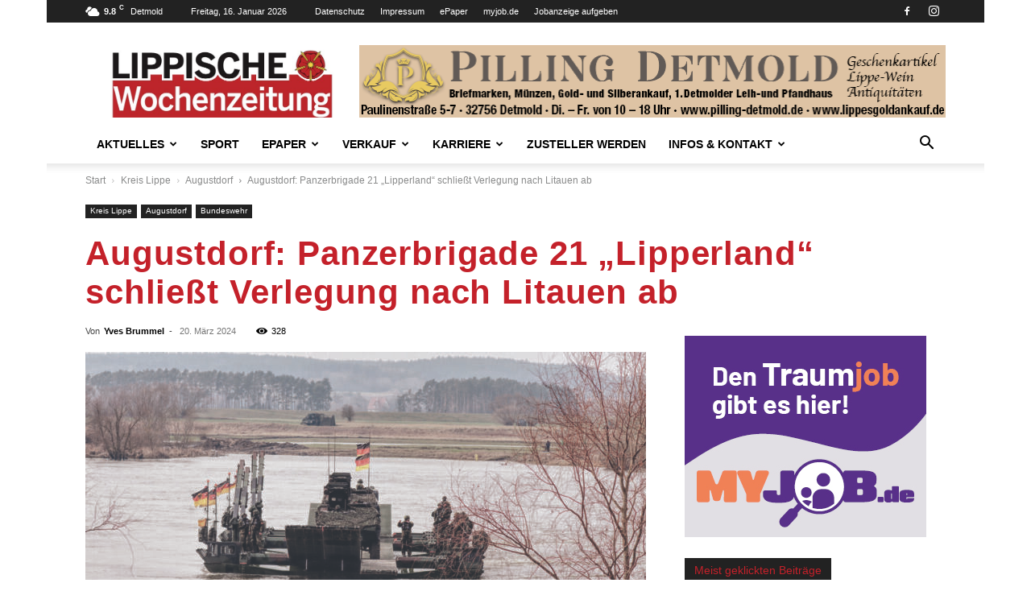

--- FILE ---
content_type: text/html; charset=UTF-8
request_url: https://lwz24.de/wp-admin/admin-ajax.php?td_theme_name=Newspaper&v=12.7.4
body_size: -162
content:
{"28191":328}

--- FILE ---
content_type: text/css; charset=utf-8
request_url: https://lwz24.de/wp-content/cache/background-css/1/lwz24.de/wp-content/cache/min/1/wp-content/plugins/poll-maker/public/css/poll-maker-ays-public.css?ver=1762196263&wpr_t=1768598143
body_size: 8273
content:
#ays-poll-user-score-page td,#ays-poll-user-score-page thead th,.ays-poll-modal-body *{word-break:initial!important;vertical-align:middle;word-wrap:break-word}.ays-share-btn,.ays-share-btn *,.ays-share-btn :after,.ays-share-btn :before,.ays_poll_checkbox_for_label,.box-apm,.box-apm *,.box-apm ::after,.box-apm ::before,[id^=ays-poll-container-],div#ays-poll-request-modal-main *{box-sizing:border-box}@font-face{font-display:swap;font-weight:400;font-style:normal}.box-apm{width:100%;margin:0 auto;padding:14px 0;overflow:hidden;transition:.2s ease-in!important;-webkit-transition:-webkit-filter .2s ease-in!important;box-shadow:none}.ays-poll-main .box-apm>div{margin:15px 0}.ays-poll-main .ays_poll_passed_count .ays_poll_fa,.ays_poll_fa,.ays_poll_far,.ays_poll_fas{font-family:"Font Awesome 5 Free"}.ays_poll_fa,.ays_poll_fas{font-weight:900}.ays_fa{display:inline-block;font:14px/1 "Font Awesome 5 Free";font-size:inherit;text-rendering:auto;-webkit-font-smoothing:antialiased;-moz-osx-font-smoothing:grayscale}.ays_poll_fa,.ays_poll_fab,.ays_poll_fal,.ays_poll_far,.ays_poll_fas{-moz-osx-font-smoothing:grayscale;-webkit-font-smoothing:antialiased;display:inline-block;font-style:normal;font-variant:normal;text-rendering:auto;line-height:1}.ays-aqua-theme .user-form h5,.ays-aqua-theme.choosing-poll .apm-answers:not(.apm-grid) input[type=checkbox]:checked+label.apm-label-with-bg span,.ays-aqua-theme.choosing-poll .apm-answers:not(.apm-grid) input[type=radio]:checked+label.apm-label-with-bg span,.ays-coffee-theme .apm-choosing input[type=checkbox]:checked+label,.ays-coffee-theme .apm-choosing input[type=checkbox]:checked+label.apm-label-with-bg span,.ays-coffee-theme .apm-choosing input[type=radio]:checked+label,.ays-coffee-theme .apm-choosing input[type=radio]:checked+label.apm-label-with-bg span,.ays_poll_far{font-weight:400}.ays_poll_fa-star:before{content:"\f005"}.ays_poll_fa-smile:before{content:"\f118"}.ays_poll_fa-frown:before{content:"\f119"}.ays_poll_fa-tired:before{content:"\f5c8"}.ays_poll_fa-dizzy:before{content:"\f567"}.ays_poll_fa-meh:before{content:"\f11a"}.ays_poll_fa-thumbs-up:before{content:"\f164"}.ays_poll_fa-thumbs-down:before{content:"\f165"}.ays_poll_fa-info-circle:before{content:"\f05a"}.ays_poll_fa-check:before{content:"\f00c"}.ays_poll_fa-plus-square:before{content:"\f0fe"}.ays_poll_fa-minus-square:before{content:"\f146"}.ays_poll_fa-image:before,.ays_poll_fa-images:before{content:"\f03e"}.ays_poll_fa-arrow-left:before{content:"\f060"}.ays_poll_fa-poll:before{content:"\f681"}.ays_poll_fa-check-square:before{content:"\f14a"}.ays_poll_fa-square:before{content:"\f0c8"}.ays_poll_fa-users:before{content:"\f0c0"}.ays_poll_fa-times:before{content:"\f00d"}.ays_fa_calendar:before{content:"\f073";font-weight:400}.ays_poll_shake{animation:.1s 3 shake}@keyframes shake{0%,100%,50%{transform:translate(1px,0)}25%{transform:translate(-3px,0)}75%{transform:translate(3px,0)}}.apm-add-answer,.box-apm input[type=checkbox]+label,.box-apm input[type=radio]+label{cursor:pointer;margin:0}.box-apm textarea{resize:none;padding:5px;line-height:normal;height:100px}.box-apm textarea:focus{border-color:unset}.box-apm *{padding:0;margin:0}.box-apm * p.ays-poll-answers{margin:0}.apm-button-box{width:100%;text-align:center;display:flex;flex-wrap:wrap;justify-content:space-evenly}input[type=button].ays-poll-btn,input[type=submit].ays-poll-password-button{margin:0 10px;font-family:inherit;line-height:normal;box-shadow:unset;border:none;cursor:pointer;display:inline-flex;justify-content:center;align-items:center;min-width:90px;width:auto!important;transition:.2s ease-in!important;-webkit-transition:-webkit-filter .2s ease-in!important;font-weight:200!important;background-image:none;text-shadow:none;overflow:hidden}.apm-add-answer{display:flex;padding:5px}div[id*=ays-poll-container-] .add_answer_for_grid{width:100%!important;align-items:center;flex-basis:initial!important;max-width:100%!important;margin:0!important}input[type=button].ays-poll-btn:hover,input[type=submit].ays-poll-password-button:hover{border:none;box-shadow:unset;-webkit-filter:opacity(.7);filter:opacity(.7)}input[type=button].ays-poll-btn:focus,input[type=submit].ays-poll-password-button:focus{outline:0;background:unset}button.ays-poll-next-btn:focus,button.ays-poll-previous-btn{background:unset;outline:0;border-style:solid!important}button.ays-poll-next-btn:disabled,button.ays-poll-previous-btn:disabled{cursor:not-allowed;background:#696969!important;color:#fff!important}button.ays-poll-next-btn:enabled,button.ays-poll-previous-btn:enabled{cursor:pointer}button.ays-poll-next-btn{border-style:solid!important}.box-apm h2,.box-apm h5{margin:0 auto;text-align:center;align-self:center;background-color:inherit!important;color:inherit!important;border:inherit!important}.ays_poll_preview_mode_hint{display:inline-block;width:100%;text-align:center;margin-bottom:5px;color:#ccc!important;font-size:15px}.ays_poll_cb_and_a{width:100%;text-align:center;font-size:12px}.ays_poll_cb_and_a span,.ays_poll_cb_and_a strong{margin-right:3px}.ays_poll_cb_and_a img{display:inline-block!important;width:15px!important;height:15px!important;object-fit:cover;object-position:center center;border-radius:50%;border:1px solid #aaa;margin-right:5px;margin-left:0;vertical-align:text-top}.flex-apm{display:flex;flex-wrap:nowrap;align-items:center}.answer-title.flex-apm{justify-content:space-between;border:none;line-height:normal;font-size:16px}.ays-coffee-theme.choosing-poll .results-apm .answer-percent,.ays-coffee-theme.choosing-poll .results-apm .answer-percent-res,.ays-poll-if-not-allow,.ays-poll-main .box-apm .apm-button-box::after,.ays-poll-main .box-apm .apm-button-box::before,.ays-poll-main .box-apm .ays_res_mess::after,.ays-poll-main .box-apm .ays_res_mess::before,.ays-poll-main .box-apm .results-apm .answer-title::after,.ays-poll-main .box-apm .results-apm .answer-title::before,.ays-poll-popup-poll-window .ays-poll-popup-close-full-screen,.box-apm div::before,.box-apm div:not(.apm-versus)::after,.box-apm input[type=checkbox],.box-apm input[type=radio],.hideResults{display:none}.answer-percent,.answer-percent-res{max-width:100%;min-width:1%;height:16px;padding:0 3px;line-height:16px;margin-bottom:12px;margin-top:5px;background-color:#0c6291;border-radius:5px;text-align:right;font-size:12px;transition:1s ease-out}.results-apm{padding:0 14px}#ays_loginform p,.apm-img-box,.apm-need-sign-in,.apm_expired_poll,.auto_next_option_msg,.ays-poll-main .box-apm .ays-poll-vote-message p,.ays-poll-main .box-apm .ays-poll-vote-reason div,.ays-poll-main .box-apm .ays_res_mess p,.ays-poll-main .box-apm .voteReason div,.ays-poll-vote-message,.ays_poll_show_timer,.ays_poll_show_timer>p,.ays_poll_vote_limitation_msg,[id*=ays_loginform],div[id*=ays-poll-container-] .apm-social-btn .ays-survey-social-shares-heading p{text-align:center}.ays-poll-img{width:100%;display:inline-block;max-width:max-content}.ays_question p{text-align:center!important;font-size:16px}.ays_question{text-align:center;margin:1rem}.box-apm .user-form{display:none;padding:0 .5rem;text-align:center}.box-apm .user-form input:not([type=button]),.box-apm .user-form select,.box-apm.choosing-poll .apm-choosing label{font-size:16px;font-weight:400;display:block;margin:5px auto;width:100%;padding:5px 10px;transition:.1s ease-in;text-overflow:ellipsis}.box-apm .user-form input,.box-apm .user-form select{max-width:90%}.apm-answers.apm-grid{display:flex;flex-wrap:wrap;width:100%;margin:0 auto!important;justify-content:space-around;align-items:stretch;align-content:center}.apm-grid .apm-choosing{width:40%;flex-basis:40%;min-height:150px;max-width:40%;padding:0;margin:0;min-height:initial;align-content:flex-start}.apm-grid .apm-choosing label{height:100%;display:flex!important;align-items:center;justify-content:center;text-align:center}.apm-grid .apm-choosing label.apm-label-with-bg{padding:0;background-position:center;background-repeat:no-repeat}.apm-grid .apm-choosing label.apm-label-with-bg span,div[id*=ays-poll-container-] .apm-social-btn .ays-survey-social-shares-heading{width:100%;text-align:center}.choosing-poll input[type=checkbox]:checked+label.apm-label-with-bg span,.choosing-poll input[type=checkbox]:checked+label:not(.apm-label-with-bg),.choosing-poll input[type=radio]:checked+label.apm-label-with-bg span,.choosing-poll input[type=radio]:checked+label:not(.apm-label-with-bg){font-weight:700}div[id*=ays-poll-container-] .choosing-poll{padding:0 14px 60px!important}.rating-poll,.voting-poll{text-align:center!important}.rating-poll .apm-answers,.voting-poll .apm-answers{display:inline-flex;justify-content:center;align-items:center;flex-wrap:nowrap}.rating-poll .apm-answers>div{margin:0 5px}.voting-poll .apm-answers>div{margin:0 15px}.box-apm i,div[id*=ays-poll-container-] .ays-poll-password-input-box-visibility,label.ays_label_poll{position:relative}.box-apm i.ays_poll_fa,.box-apm i.ays_poll_far,.box-apm i.ays_poll_fas{font-family:"Font Awesome 5 Free"!important}.box-apm label>i.ays_poll_fa-thumbs-down{top:.3em}.box-apm .apm-social-btn,.results-apm .apm-social-btn{display:flex;justify-content:center;align-items:center;opacity:0;transition:.2s ease-in;flex-wrap:wrap;font-family:"Font Awesome 5 Free"!important}.ays-coffee-theme,.ays-coffee-theme :not(.ays-share-btn-icon){font-family:'Open Sans Hebrew',sans-serif!important}.apm-social-btn>*,.box-apm .apm-social-btn>*{margin:.25rem}.ays-share-btn-googleplus .ays-share-btn-icon:before{content:"\ea88"}.ays-share-btn-facebook .ays-share-btn-icon:before{content:"\ea8c"}.ays-share-btn-twitter .ays-share-btn-icon:before{content:"\ea91"}.ays-share-btn-linkedin .ays-share-btn-icon:before{content:"\eac8"}.apm-social-btn .ays-share-btn-vkontakte{background:#486c91;color:#fff;border-color:#4b719a}.apm-social-btn .ays-share-btn-vkontakte:focus,.apm-social-btn .ays-share-btn-vkontakte:hover{background:#2a6098;border-color:#4b719a}.apm-social-btn .ays-share-btn-vkontakte:active{background:#4b719a;border-color:#4b719a}div[id*=ays-poll-container] div.apm-social-btn a.ays-share-btn{position:relative;display:inline-block;height:24px;padding:3px 8px;line-height:1.53;letter-spacing:.04em;vertical-align:top;font-size:12px;font-weight:700;font-family:"Helvetica Neue",Arial,sans-serif!important;border:1px;border-radius:2px;text-decoration:none!important;transition:.2s;cursor:pointer}.ays-share-btn span.ays-share-btn-icon{font-family:share-buttons!important;color:#fff;font-style:normal;font-weight:400;font-variant:normal;text-transform:none;line-height:1;-webkit-font-smoothing:antialiased;-moz-osx-font-smoothing:grayscale}.apm-social-btn a{color:#fff}.ays-share-btn:focus,.ays-share-btn:hover{background:#d3d3d3;border-color:#bababa;text-decoration:none;color:#111}.ays-share-btn:active{background:#c7c7c7;border-color:#adadad;text-decoration:none;color:#111}span.ays-share-btn-text{color:#fff!important;padding-left:2px}.ays-share-btn.ays-share-btn-branded.ays-share-btn-twitter{background:#55acee;border-color:#3ea1ec}.ays-share-btn.ays-share-btn-branded.ays-share-btn-twitter:focus,.ays-share-btn.ays-share-btn-branded.ays-share-btn-twitter:hover{background:#3ea1ec;border-color:#2795e9;cursor:pointer}.ays-share-btn.ays-share-btn-branded.ays-share-btn-twitter:active{background:#2795e9;border-color:#1689e0}.ays-share-btn.ays-share-btn-branded.ays-share-btn-facebook{background:#3b5998;border-color:#344e86}.ays-share-btn.ays-share-btn-branded.ays-share-btn-facebook:focus,.ays-share-btn.ays-share-btn-branded.ays-share-btn-facebook:hover{background:#344e86;border-color:#2d4373;cursor:pointer}.ays-share-btn.ays-share-btn-branded.ays-share-btn-facebook:active{background:#2d4373;border-color:#263961}.ays-share-btn.ays-share-btn-branded.ays-share-btn-linkedin{background:#0976b4;color:#fff;border-color:#08669c}.ays-share-btn.ays-share-btn-branded.ays-share-btn-linkedin:focus,.ays-share-btn.ays-share-btn-branded.ays-share-btn-linkedin:hover{background:#08669c;border-color:#075683;cursor:pointer}.ays-share-btn.ays-share-btn-branded.ays-share-btn-linkedin:active{background:#075683;border-color:#05466b}div.apm-opacity-layer-dark,div.apm-opacity-layer-light{position:absolute;opacity:0;top:0;left:0;margin:0;height:100%;width:100%;background:rgba(0,0,0,.5);z-index:5;transition:.2s ease-out}div.apm-opacity-layer-light{background:rgba(255,255,255,.75)}.apm-versus-answer label,.apm-versus::after{background-repeat:no-repeat;background-position:center}.ays-poll-main .box-apm div.apm-loading-gif{position:relative;background:0 0;top:50%;left:0;bottom:0;right:0;margin:auto;width:35%;transform:translateY(-50%)}div.apm-loading-gif .apm-loader{height:100%!important;width:100%;text-align:center;padding:1em;margin:0 auto 1em;display:inline-block;vertical-align:top}.ays_poll_category-container{display:flex;flex-direction:column;justify-content:center;align-items:center}.apm-cashed-fa{height:0;position:absolute}[id^=ays-poll-container-]{position:relative}.ays_poll_passed_count{display:block;position:absolute;bottom:0;right:0;padding:5px 20px;border-radius:4px 0 0;font-weight:700}.ays_res_mess,.redirectionAfterVote{display:none;text-align:center}.ays_poll_passed_count i{font-size:16px!important}.voteReason{width:65%;margin:1rem auto!important;text-align:center}div.ays-poll-main div.box-apm div.voteReason textarea#reasonTxt:focus{background-image:none}div.ays-poll-main div.box-apm div.voteReason textarea#reasonTxt{height:85px;width:200px;margin:auto}.redirectionAfterVote{width:65%;margin:.5rem auto!important}.apm-answers.apm-answers-without-submit{margin-bottom:20px}.apm-answers-without-submit~.apm-button-box>.ays_finish_poll,.ays-poll-hide-boxes-recaptcha,.ays_poll_display_none{display:none!important}.box-apm[dir=rtl] input[type=button].ays-poll-btn:not(:last-child){margin-right:0}.ays-coffee-theme p{padding-left:5px;padding-right:5px}.ays-coffee-theme{display:flex;flex-direction:column;padding:0!important}.ays-aqua-theme,.ays-aqua-theme :not(.ays-share-btn-icon){font-family:Ubuntu,sans-serif!important}.ays-coffee-theme .apm-answers,.ays-coffee-theme .ays_question,.box-apm.ays-coffee-theme .apm-choosing label{margin:0}.ays-aqua-theme .apm-img-box,.ays-coffee-theme .apm-img-box{margin:0;font-size:0}.ays-coffee-theme .apm-choosing label,.ays-coffee-theme.choosing-poll .results-apm .answer-title{border-top:none!important;border-right:none!important;border-left:none!important;padding:5px 20px;position:relative;font-size:16px;line-height:1.5}.ays-coffee-theme.choosing-poll .apm-answers:not(.apm-grid) input[type=checkbox]:checked+label:not(.apm-label-with-bg)::after,.ays-coffee-theme.choosing-poll .apm-answers:not(.apm-grid) input[type=radio]:checked+label:not(.apm-label-with-bg)::after,.ays-coffee-theme.choosing-poll .apm-answers:not(.apm-grid) label:hover::after,.ays-coffee-theme.choosing-poll .results-apm .answer-title.current .apm-percent-bar::after{content:"";display:block;position:absolute;width:100%;height:100%;top:0;left:0;border-left:5px solid transparent}.ays-coffee-theme.choosing-poll .results-apm{padding:0;margin:0 0 20px}.ays-coffee-theme:not(.choosing-poll) .results-apm .answer-percent,.ays-coffee-theme:not(.choosing-poll) .results-apm .answer-percent-res{border-radius:0}.ays-coffee-theme.choosing-poll .results-apm .answer-title .apm-percent-bar{position:absolute;display:block;height:100%;top:0;left:0;padding-top:inherit;text-align:right;-webkit-animation:2s bar-fill;-o-animation:2s bar-fill;animation:2s bar-fill}.ays-coffee-theme.choosing-poll .results-apm .answer-title .apm-percent-bar::before{content:"";display:block;position:absolute;width:100%;height:100%;top:0;left:0}@keyframes bar-fill{0%{width:0}100%{width:100%}}.ays-aqua-theme{border-top-left-radius:10px;border-top-right-radius:10px;display:flex;flex-direction:column;padding:0!important}.ays-aqua-theme .apm-title-box,.ays-aqua-theme .ays_question{margin:0;padding-top:5px;padding-bottom:5px}.ays-aqua-theme .apm-title-box{position:relative;z-index:1}.ays-aqua-theme .ays_question{box-shadow:0 -2px 10px 1px rgba(0,0,0,.6);position:relative}.ays-aqua-theme .apm-answers{padding-right:15px;padding-left:15px}.ays-aqua-theme .apm-grid{margin-top:15px!important;margin-bottom:15px!important}.ays-aqua-theme.choosing-poll .apm-answers:not(.apm-grid) label{border:none!important;margin:0;padding-left:35px;position:relative}.ays-aqua-theme.choosing-poll label span{transition:.2s ease-in}.ays-aqua-theme.choosing-poll .apm-answers:not(.apm-grid) label:not(.apm-label-with-bg)::before{content:"";display:block;position:absolute;top:12px;left:-8px;width:15px;height:15px;border-radius:2px;transition:.2s ease-in}.ays-aqua-theme .apm-answers:not(.apm-grid) label:not(.apm-label-with-bg)::after{content:"";display:block;position:absolute;top:14px;left:-6px;width:11px;height:11px;border-radius:2px;transition:.2s ease-out;transform:scale(0)}.ays-aqua-theme.choosing-poll .apm-answers:not(.apm-grid) input[type=checkbox]:checked+label:not(.apm-label-with-bg)::after,.ays-aqua-theme.choosing-poll .apm-answers:not(.apm-grid) input[type=radio]:checked+label:not(.apm-label-with-bg)::after{transform:scale(1)}.ays-aqua-theme.choosing-poll .apm-answers:not(.apm-grid) label.apm-label-with-bg:hover span,.ays-aqua-theme.choosing-poll .apm-answers:not(.apm-grid) label:hover,.ays_poll_login_form label{background-color:unset!important}.ays-aqua-theme.choosing-poll .apm-answers:not(.apm-grid) input[type=checkbox]:checked+label,.ays-aqua-theme.choosing-poll .apm-answers:not(.apm-grid) input[type=radio]:checked+label{font-weight:400;background-color:unset!important}.ays-aqua-theme .apm-button-box{margin:0;padding-top:15px;padding-bottom:15px;display:flex;align-items:center;flex-wrap:wrap;justify-content:center}.ays-aqua-theme input[type=button].ays_finish_poll{order:-1;margin-left:25px;margin-right:0}.ays-aqua-theme input[data-seeres=true].ays-poll-btn{margin-left:25px;margin-right:0}.ays-aqua-theme .voteReason{order:-2;flex-grow:1;flex-basis:100%;padding-left:15%;padding-right:15%}.ays-aqua-theme .answer-percent,.ays-aqua-theme .answer-percent-res{border-radius:2px}.ays-aqua-theme .results-apm{margin-bottom:0}.box-apm label.apm-add-answer{display:flex;align-items:center;flex-wrap:wrap}.box-apm input.apm-new-answer{height:28px;font-size:16px;line-height:18px;margin-right:10px;padding:0;border:none;background-color:transparent}.box-apm .apm-grid input.apm-new-answer{width:100%;margin-right:0;text-align:center}.box-apm .apm-new-answer-apply:active,.box-apm .apm-new-answer-apply:focus,.box-apm .apm-new-answer-apply:hover,.box-apm input.apm-new-answer:active,.box-apm input.apm-new-answer:focus,.box-apm input.apm-new-answer:hover,.box-apm label:hover input.apm-new-answer,div#ays-poll-request-modal-main{outline:0}.box-apm label.apm-add-answer .apm-new-answer-apply{width:28px;height:28px}.ays-coffee-theme .apm-new-answer-apply,.ays-coffee-theme input.apm-new-answer{position:relative;z-index:2}.apm-versus{display:flex;position:relative;padding:0 10px}.apm-versus.vertical{flex-direction:column;height:500px}.apm-versus::after{position:absolute;top:0;bottom:0;left:0;right:0;margin:auto;-webkit-background-size:cover;background-size:cover;opacity:1;transition:.4s}.apm-versus.vs-icon-start::after{bottom:auto;top:0;left:0;right:0}.apm-versus.vs-icon-end::after{bottom:0;top:auto;left:0;right:0}.apm-versus.vertical.vs-icon-start::after{right:auto;left:0;top:0;bottom:0}.apm-versus.vertical.vs-icon-end::after{right:0;left:auto;top:0;bottom:0}.apm-versus.vs-default::after,.apm-versus.vs-times::after{content:"VS";display:flex;justify-content:center;align-items:center;width:35px;height:35px;background-color:#fff;color:#000;border:2px solid #000}.apm-versus.vertical::after{width:50px;height:50px;font-size:22px}.apm-versus.vs-times::after{content:'\f00d';font-family:'Font Awesome 5 Free'!important;font-weight:700;color:#fff;font-size:40px;background:0 0;-webkit-font-smoothing:antialiased;border:none;text-shadow:0 0 5px #000}.apm-versus.vertical.vs-times::after{font-size:55px}.apm-versus.vs-material::after{content:'';background-image:var(--wpr-bg-e9ae6cb5-ae85-4e34-a82a-cea280125401);background-color:#3f51b5;-webkit-background-size:35px 35px;background-size:35px 35px;border:none;box-shadow:0 6px 10px 0 rgba(0,0,0,.4);border-radius:50%;height:70px;width:70px;-webkit-transform:scale(.7) rotate(45deg);-moz-transform:scale(.7) rotate(45deg);-ms-transform:scale(.7) rotate(45deg);-o-transform:scale(.7) rotate(45deg);transform:scale(.7) rotate(45deg)}.apm-versus.vertical.vs-material::after{-webkit-transform:scale(.9) rotate(45deg);-moz-transform:scale(.9) rotate(45deg);-ms-transform:scale(.9) rotate(45deg);-o-transform:scale(.9) rotate(45deg);transform:scale(.9) rotate(45deg)}.apm-versus.vs-battle::after,.apm-versus.vs-classic::after,.apm-versus.vs-graffiti::after,.apm-versus.vs-simple::after{content:'';background-image:var(--wpr-bg-be91a037-3111-44f6-b331-91365add8003);background-color:transparent;border:none;height:60px;width:60px}.apm-versus.vertical.vs-battle::after,.apm-versus.vertical.vs-classic::after,.apm-versus.vertical.vs-simple::after{width:90px;height:90px}.apm-versus.vs-classic::after{background-image:var(--wpr-bg-91a10f00-363d-4e07-a141-d0598e21d64c)}.apm-versus.vs-graffiti::after{background-image:var(--wpr-bg-df9f8705-a014-41dc-9b7a-d8264f969964);height:90px;width:90px}.apm-versus.vertical.vs-graffiti::after{height:120px;width:120px}.apm-versus.vs-simple::after{background-image:var(--wpr-bg-faefe4bf-6719-42b7-85f6-ac6f2ad603de)}.apm-versus.apm-no-after::after{opacity:0;z-index:-1}.apm-versus-answer{height:200px;flex-basis:50%;cursor:pointer;transition:.4s}.apm-versus-answer.active-answer{flex-basis:70%}.apm-versus-answer.hover-answer{flex-basis:100%}.apm-versus.vertical .apm-versus-answer.hover-answer{height:100%!important}.apm-versus.vertical .apm-versus-answer.active-answer{height:70%}.apm-versus.vertical .apm-versus-answer.apm-w-0{height:0}.apm-versus-answer.apm-w-0{flex-basis:0%}.apm-versus-answer.apm-w-0 label{transition:none;padding:0;border:none!important}.apm-versus-answer.apm-w-0 label span{transition:none;width:0;border:none!important}.apm-versus.vertical .apm-versus-answer{height:0;flex:1}.apm-versus-answer label{position:relative;display:flex;justify-content:center;align-items:center;padding:20px;width:100%;height:100%;-webkit-background-size:cover;background-size:cover;transition:.2s;margin:0!important}.apm-versus-answer label span{width:100%;overflow:hidden;white-space:nowrap;word-break:keep-all;text-overflow:clip;text-align:center;transition:.3s}.apm-versus-answer label.apm-label-with-bg span{position:absolute;left:0;bottom:0}.vertical .apm-versus-answer:first-child label.apm-label-with-bg span{bottom:auto;top:0}.ays-poll-main{max-width:100%}.box-apm[dir=rtl],.box-apm[dir=rtl] *{direction:rtl}.box-apm[dir=rtl] .ays_poll_passed_count{right:auto;left:0;border-radius:0 4px 0 0}.box-apm[dir=rtl] span.ays-share-btn-text{padding-left:unset;padding-right:2px}.box-apm.ays-aqua-theme .apm-choosing label,.box-apm.ays-coffee-theme .apm-choosing label,.box-apm[dir=rtl] .answer-percent,.box-apm[dir=rtl] .answer-percent-res{text-align:left}.box-apm[dir=rtl] input[type=button].ays-poll-btn:not(:first-child){margin-right:15px}.box-apm[dir=rtl].ays-aqua-theme input[data-seeres=true].ays-poll-btn{margin-left:0;margin-right:25px}.box-apm[dir=rtl].ays-coffee-theme.choosing-poll .results-apm .answer-title .apm-percent-bar,.box-apm[dir=rtl].ays-coffee-theme.choosing-poll .results-apm .answer-title .apm-percent-bar::before{right:0;left:auto}.box-apm[dir=rtl].ays-coffee-theme.choosing-poll .apm-answers:not(.apm-grid) input[type=checkbox]:checked+label:not(.apm-label-with-bg)::after,.box-apm[dir=rtl].ays-coffee-theme.choosing-poll .apm-answers:not(.apm-grid) input[type=radio]:checked+label:not(.apm-label-with-bg)::after,.box-apm[dir=rtl].ays-coffee-theme.choosing-poll .apm-answers:not(.apm-grid) label:hover::after,.box-apm[dir=rtl].ays-coffee-theme.choosing-poll .results-apm .answer-title.current .apm-percent-bar::after{right:0;left:auto;border-left:none;border-right:5px solid transparent}.box-apm[dir=rtl] .ays-poll-maker-text-answer-main-for-text,.box-apm[dir=rtl] .ays_poll_question_text_message,.box-apm[dir=rtl].ays-aqua-theme .apm-choosing label,.box-apm[dir=rtl].ays-coffee-theme .apm-choosing label{text-align:right}.ays_poll_login_form{max-width:90%!important;margin:auto!important}[id*=ays_loginform] label{border:none!important;background:unset;display:block}[id*=ays_loginform] label:hover{background-color:unset!important;color:unset}[id*=ays_loginform] input[type=password],[id*=ays_loginform] input[type=text],div[id*=ays-poll-container-] .apm-add-answer{width:100%}[id*=ays_loginform] input[type=submit]{text-align:center;font-family:inherit;font-size:medium;line-height:20px;box-shadow:unset;border:none;cursor:pointer;display:inline-block;padding:9px 15px!important;height:35px;min-width:90px;width:auto!important;-webkit-transition:-webkit-filter .2s ease-in!important;font-weight:500;text-transform:none!important;-webkit-appearance:none;color:#fbfef9!important;background-color:#0c6291!important;margin:0 10px}[id*=ays_loginform] input[type=submit]:hover{filter:opacity(.7)}.ays_red_border{border-color:red!important;outline:0}.ays_green_border{border-color:green!important;outline:0}span.ays_check:before{font-weight:900;font-family:"Font Awesome 5 Free";content:"\f00c";margin-right:5px}label.ays_poll_for_checkbox:hover{color:inherit!important}.ays_poll_checkbox_for_label{padding:13px 15px;border:1px solid;border-radius:3px!important;font-size:13px;text-align:left;max-width:90%;margin:auto;display:flex}label.ays_poll_for_checkbox{font-weight:500;font-size:16px;width:auto;cursor:pointer;border:none!important;background-color:unset!important}label.ays_poll_for_checkbox_info_form{display:flex;align-items:center;margin-right:15px;word-break:normal!important}div.ays_poll_checkbox_for_label input[type=checkbox]{display:inline-block!important;width:13px;margin:0 10px;cursor:pointer;padding:unset;overflow-x:unset}div.ays_poll_checkbox_for_label .ays_poll_for_checkbox_info_form input[type=checkbox]{margin-left:15px}#pollResultId{width:100%;height:400px}.apm-title-box h5{font-size:18px}.ays_poll_login_form{padding:0 25px}.ays_poll_login_form p{margin-bottom:15px}div.ays_poll_glb_container{padding-top:15px;padding-bottom:30px;width:100%}.ays-poll-modal-content{background-color:#fefefe;margin:40px auto 30px;border:1px solid #888;width:85%;padding-left:0!important;transition:.5s ease-in-out;border-radius:4px}.ays-poll-modal-header{padding:4px 16px;background-color:#f5f5f5;text-align:center}.ays-poll-modal-body,.ays-quick-poll-container-footer,.ays-quick-questions-container{padding:2px 16px 20px;overflow-x:auto;width:100%}.ays-quick-poll-container-footer,div.apm-load-message-container{display:flex;justify-content:center;align-items:center}.ays-poll-modal-body table{border-collapse:collapse;margin:0 0 1.5em;width:100%}.ays-poll-modal-body tr{border-bottom:1px solid #eee}.ays-poll-modal-body tr td:not(.ays-poll-request-modal-add-answer){padding:10px;font-size:15px;text-align:center}.ays-poll-select-category{width:100%;padding:0 10px}.ays_poll_remove_answer i{cursor:pointer;width:10px;color:#333;margin:0 auto}.ays_poll_svg{width:25px;vertical-align:middle}#ays-poll-user-score-page{margin:0!important}#ays-poll-user-score-page thead th,.ays-poll-modal-names{font-size:16px}#ays-poll-user-score-page td{font-size:14px}#ays-poll-user-score-page td,#ays-poll-user-score-page thead th{text-align:center}div#ays-poll-request-modal-main div#ays-poll-request-modal-content div#ays-poll-request-modal-header h4,div#ays-poll-request-modal-main div#ays-poll-request-modal-content div#poll-request-modal-body form div#ays-poll-request-modal-body-question div#ays-poll-request-modal-answer-box table,div#ays-poll-request-modal-main div#ays-poll-request-modal-content div#poll-request-modal-body form div#ays-poll-request-modal-body-question div#ays_question_id label.ays-poll-request-modal-label-question,div#ays-poll-request-modal-main div#ays-poll-request-modal-content div#poll-request-modal-body form div#ays-poll-request-modal-body-title label.ays-poll-request-modal-label-title,div#ays-poll-request-modal-main div#ays-poll-request-modal-content div#poll-request-modal-body form div#ays-poll-request-modal-body-title select#ays-poll-request-modal-body-category{color:#0c6291;font-size:20px}div#ays-poll-request-modal-main div#ays-poll-request-modal-content div#poll-request-modal-body form div#ays-poll-request-modal-body-question td.ays_poll_remove_answer i{color:#e41919cc}div#ays-poll-request-modal-main div#ays-poll-request-modal-content div#poll-request-modal-body form div#ays-poll-request-modal-body-question td.ays-poll-request-modal-add-answer{border:0;padding:0;color:#333;text-align:left}div#ays-poll-request-modal-main div#ays-poll-request-modal-content div#poll-request-modal-body form div#ays-poll-request-modal-body-question td.ays-poll-request-modal-add-answer i{cursor:pointer;font-size:30px}div#ays-poll-request-modal-main div#ays-poll-request-modal-content div#poll-request-modal-body form div#ays-poll-request-modal-body-question div#ays_question_id input#ays-poll-request-modal-question-text,div#ays-poll-request-modal-main div#ays-poll-request-modal-content div#poll-request-modal-body form div#ays-poll-request-modal-body-question input.ays-poll-request-modal-body-answer-texts,div#ays-poll-request-modal-main div#ays-poll-request-modal-content div#poll-request-modal-body form div#ays-poll-request-modal-body-title input#ays-poll-request-modal-title-main,div#ays-poll-request-modal-main div#ays-poll-request-modal-content div#poll-request-modal-body form div#ays-poll-request-modal-body-title select#ays-poll-request-modal-body-category{padding:0 8px;border-radius:4px;width:100%;border:1px solid #0c6291;height:40px;font-family:inherit;font-size:18px;outline:0;margin:0}div#ays-poll-request-modal-main div#ays-poll-request-modal-content div#poll-request-modal-body form div#ays-poll-request-modal-body-question div#ays_question_id input#ays-poll-request-modal-question-text:focus,div#ays-poll-request-modal-main div#ays-poll-request-modal-content div#poll-request-modal-body form div#ays-poll-request-modal-body-question input.ays-poll-request-modal-body-answer-texts:focus,div#ays-poll-request-modal-main div#ays-poll-request-modal-content div#poll-request-modal-body form div#ays-poll-request-modal-body-title input#ays-poll-request-modal-title-main:focus{border-color:#0c6291;box-shadow:0 0 0 1px #0c6291;outline:transparent solid 2px}div#ays-poll-request-modal-main div#ays-poll-request-modal-content div#poll-request-modal-body form div#ays-poll-request-modal-body-question div#ays-poll-request-modal-answer-box{margin-top:15px}div#ays-poll-request-modal-main div#ays-poll-request-modal-content div#poll-request-modal-body form div#ays-poll-request-modal-body-question div#ays-poll-request-modal-body-question-hr{margin:15px 0 0;background-color:#0c6291;height:1px}div#ays-poll-request-modal-main div#ays-poll-request-modal-content div#poll-request-modal-body form div#ays-poll-request-modal-body-question{padding:2px 16px 0}div#ays-poll-request-modal-main div#ays-poll-request-modal-content div#ays-poll-request-modal-footer input#ays-poll-request-modal-submit{padding:0 10px;font-size:16px;background-color:#0c6291;color:#fff;border-radius:4px;outline:0;height:30px;width:80px;border:0;cursor:pointer}div#ays-poll-request-modal-main div#ays-poll-request-modal-content div#ays-poll-request-modal-footer input#ays-poll-request-modal-submit:focus,div#ays-poll-request-modal-main div#ays-poll-request-modal-content div#ays-poll-request-modal-footer input#ays-poll-request-modal-submit:hover{width:80px;text-decoration:none}.ays-poll-view-more-button-box{display:flex;justify-content:start;align-items:center;padding:10px;max-width:100%}.ays-user-count{display:flex;justify-content:flex-end}.ays-users-profile-pics{margin-right:1px}div[id*=ays-poll-container] div.ays-users-profile-pics>img{border-radius:50%;margin:0;width:24px;height:24px;padding:0}.ays-user-image-more{opacity:.8;background-color:#fff;cursor:pointer}.ays-poll-maker-versus-vertical-line{background:#000;position:absolute;left:50%;bottom:0;height:100%;width:3px}.ays-poll-maker-versus-answer-container{position:relative;padding:8px 0}.ays-poll-maker-versus-answer-percentage{display:flex;border:2px solid;background:#c66154}.ays-poll-answer-rating-star{position:relative;display:inline-block;font-size:18px!important;width:27px;height:31px}.ays_all_res_none_message{border-left:2px solid #f90808;padding:10px}.ayspoll-answers-votes-count-before-voting{display:flex;justify-content:flex-end;background-color:unset!important;z-index:1}.ayspoll-answers-votes-count-before-voting,.ayspoll-answers-votes-count-before-voting-width{position:absolute;right:0;top:0;line-height:1;vertical-align:middle;text-align:center;display:flex;align-items:center;margin:0!important;padding:0!important;height:100%;width:auto!important}.ayspoll-answers-votes-count-before-voting-width{width:100%!important;height:100%;padding:0;z-index:0}.ayspoll-answers-votes-count-before-voting-width>span{display:block;height:100%;transition:.5s ease-in-out}label.ays_label_poll span.ays_grid_answer_span{transition:.1s ease-in;font-size:15px;border-radius:0;display:inline-block;margin:0;padding:0;width:auto;text-overflow:ellipsis;border:none;position:static;z-index:2}.answer-percent_range,.apm-range{display:flex;justify-content:center;position:relative}.avgText,.range-poll>.results-apm{display:flex;justify-content:center}.answer-percent_range>input[type=range].apm_range_answer_res,.apm-range>input[type=range]{width:60%;-webkit-appearance:auto}.range-value{position:absolute;top:-10px;left:83%}.range-value span{width:30px;height:24px;line-height:24px;text-align:center;background:#03a9f4;color:#fff;font-size:12px;display:block;position:absolute;left:50%;transform:translate(-50%,0);border-radius:6px}.range-value span:before{position:absolute;top:7px;left:-5px;width:0;height:0;border-top:5px solid transparent;border-right:5px solid #03a9f4;border-bottom:5px solid transparent;content:''}.range-poll>.results-apm input[type=range]{width:260px;max-width:100%;-webkit-appearance:auto}.resPoint{display:flex;justify-content:space-between}.avgText{margin-right:14px}.resPoint>span{margin:0 -9px}div.box-apm .select2{display:inline-block!important}div.box-apm .select2,div.box-apm .select2-container,div.box-apm .select2-container--below,div.box-apm .select2-container--default,div.box-apm .select2-container--focus{min-height:71px}div.box-apm .select2-selection.select2-selection--single{height:40px!important;border:1px solid #ddd!important;box-shadow:inset 0 1px 2px rgba(0,0,0,.07)!important;overflow:hidden}div.box-apm .select2-container--default .select2-selection--single .select2-selection__rendered{line-height:39px!important}div.box-apm .select2-container--default .select2-selection--single .select2-selection__arrow{height:40px!important}div.box-apm .select2.select2-container{width:200px!important}select#apm_dropdown_answers+.select2{width:80%!important}.apm-type-row{margin-bottom:25px}div.box-apm select[multiple]+.select2.select2-container{width:100%!important}div.box-apm .select2-selection--multiple{font-size:16px;min-height:40px!important;border-radius:4px;margin-top:-5px;min-width:150px;border-color:#ddd}div.box-apm .select2.select2-container.select2-container--default.select2-container--below.select2-container--open .select2-selection--multiple{border-color:#5b9dd9;box-shadow:0 0 2px rgba(30,140,190,.8);outline:transparent solid 2px}div.box-apm .select2-container--default .select2-selection--multiple .select2-selection__choice{margin-top:1px!important;padding:0 5px!important;margin-bottom:8px!important}div.box-apm .select2-container--default .select2-selection--multiple .select2-selection__rendered{overflow:hidden;padding-top:5px}div.ays_exp_cat_message{border-left:2px solid red;padding-left:10px}span.ays_music_sound,span.ays_sound_active{cursor:pointer;display:block;text-align:center;position:static}.ays_poll_fa-volume_up::before{content:"\f028";font-weight:800}.ays_poll_fa-volume_off::before{content:"\f026";font-weight:800}.ays-poll-avatars-modal-main{display:none;position:fixed;left:0;top:0;z-index:1000000!important;width:100%;height:100%;animation-duration:.5s;transition:.5s ease-in-out;outline:0;overflow-x:hidden;overflow-y:auto}.modal-open{overflow:hidden;position:relative;height:100%}.ays-modal-backdrop{position:fixed;top:0;right:0;bottom:0;left:0;z-index:99999!important;background-color:rgba(0,0,0,.5)}.ays-poll-avatars-modal-content{background-color:#fefefe;margin:40px auto 30px;border:1px solid #888;width:300px;z-index:100000000;position:relative;padding-left:0!important;animation-duration:.3s;transition:.5s ease-in-out;border-radius:4px;min-height:500px}.ays-close{color:#aaa;float:right;line-height:1.3;font-size:24px;font-weight:700}.ays-close:focus,.ays-close:hover{color:#000;text-decoration:none;cursor:pointer}.ays-poll-avatars-modal-header{padding:4px 16px}.ays-poll-avatars-modal-main .ays-poll-avatars-modal-header h2{line-height:1.3;font-size:1.8rem;margin:0;padding:0;clear:none;font-weight:500}div.ays-poll-modal-body{padding:2px 16px 20px;overflow-x:auto;width:100%;border-top:1.5px solid #00000045;overflow-y:scroll;height:500px;overflow:auto}div.ays-poll-avatars-preloader{display:none;position:absolute;background:rgba(255,255,255,.8);width:100%;justify-content:center;height:100%;align-items:center;z-index:1}div.ays-users-profile-pics-popup{display:flex;margin-top:12px}div.ays-poll-avatars-modal-content img.ays-user-profile-pic-popup{width:40px;height:40px;border-radius:50%;margin:0}div.ays-poll-avatars-modal-content img.ays-poll-avatar-pic-loader{width:60px}.ays-users-profile-pics-popup-text{margin-left:12px}.ays-poll-user-results-container{background-color:#f6f8ef;overflow-x:auto}div[id*=ays-poll-container-] div[id*=ays-poll-id-] a.ays-poll-logo-image-url-link,div[id*=ays-poll-container-] div[id*=ays-poll-id-] a.ays-poll-logo-image-url-link img.ays-poll-image-logo,div[id*=ays-poll-container-] div[id*=ays-poll-id-] a.ays-poll-logo-image-url-link:focus,div[id*=ays-poll-container-] div[id*=ays-poll-id-] a.ays-poll-logo-image-url-link:hover{outline:0;border:0;box-shadow:unset}div[id*=ays-poll-container-] div[id*=ays-poll-id-] div.ays-poll-multivote-message{color:red;font-size:14px;display:none;margin:0;padding:10px 0}div[id*=ays-poll-container-] div.ays-poll-maker-text-answer-main{padding:0 10px}div[id*=ays-poll-container-] div.ays-poll-maker-text-answer-main input[id*=ays-poll-text-type-short-],div[id*=ays-poll-container-] div.ays-poll-maker-text-answer-main textarea[id*=ays-poll-text-type-paragraph-]{background-color:#f3f5f7;transition:.5s;font-size:14px}div[id*=ays-poll-container-] div.ays-poll-maker-text-answer-main textarea[id*=ays-poll-text-type-paragraph-]{width:100%;min-height:120px;padding:16px 0 16px 16px;overflow:hidden;resize:none;border:0;border-radius:4px 4px 0 0;box-shadow:unset;outline:0}div[id*=ays-poll-container-] div.ays-poll-maker-text-answer-main input[id*=ays-poll-text-type-short-]{width:60%;height:40px;resize:none;border:0;border-radius:4px 4px 0 0;box-shadow:unset;outline:0}div[id*=ays-poll-container-] div.ays-poll-maker-text-answer-main input[id*=ays-poll-text-type-short-]:focus,div[id*=ays-poll-container-] div.ays-poll-maker-text-answer-main input[id*=ays-poll-text-type-short-]:hover,div[id*=ays-poll-container-] div.ays-poll-maker-text-answer-main textarea[id*=ays-poll-text-type-paragraph-]:focus,div[id*=ays-poll-container-] div.ays-poll-maker-text-answer-main textarea[id*=ays-poll-text-type-paragraph-]:hover{background-color:#d8d8d8}input[id*=ays-poll-text-type-short-]::placeholder,textarea[id*=ays-poll-text-type-paragraph-]::placeholder{font-size:14px}div[id*=ays-poll-container-] .ays_poll_question_text_conteiner{margin-top:10px;padding:0 5px}div[id*=ays-poll-container-] div.ays-poll-add-answer-note{display:none;margin-top:10px;padding:0 2px}div[id*=ays-poll-container-] div.ays-poll-add-answer-note div.ays-poll-add-answer-note-text{font-size:13px;font-style:italic;color:#696969;font-family:initial}div.ays-poll-add-answer-note-text img{margin-right:5px}div[id*=ays-poll-container-] div.ays-poll-add-answer-note div.ays-poll-add-answer-note-text::before{content:""}div[id*=ays-poll-container-] .answer-title .answer-text,div[id*=ays-poll-container-] .ays_grid_answer_span{word-wrap:break-word;word-break:break-word}.ays_poll_question_text_message{font-size:12px}div[id*=ays-poll-container-] div.ays-poll-answers-box{display:flex;align-items:center;margin:12px 0 auto}div[id*=ays-poll-container-] div.ays-poll-answers-box img.ays-poll-answers-current-image{width:80px;height:80px;object-fit:cover;border-radius:3px}div[id*=ays-poll-container-] div.ays-poll-answers-box div.ays-poll-answer-text-and-percent-box{width:100%;max-width:100%;padding:0 0 0 10px}div[id*=ays-poll-container-] .ays-poll-password-input-box-visibility .ays-poll-password-toggle{position:absolute;right:10px;top:25%;width:20px;cursor:pointer}div[id*=ays-poll-container-] div[id*=ays-poll-password-] div.ays-poll-password-box{display:flex;justify-content:center;align-items:center;flex-wrap:wrap}div[id*=ays-poll-container-] div[id*=ays-poll-password-] div.ays-poll-password-box div.ays-poll-password-input-box input.ays-poll-password-input{border:1px solid;border-radius:4px;display:inline-block;outline:0;box-shadow:unset;height:100%;color:#000;font-size:18px;width:100%;min-width:200px}div[id*=ays-poll-container-] div[id*=ays-poll-password-] div.ays-poll-password-box div.ays-poll-password-button-box{height:40px;margin-left:5px}div[id*=ays-poll-container-] div[id*=ays-poll-password-] div.ays-poll-password-box div.ays-poll-password-button-box input.ays-poll-password-button{height:100%;margin-left:5px;padding:0 10px;display:inline-block;border-radius:4px;font-size:17px;letter-spacing:1px;text-decoration:none;cursor:pointer}div[id*=ays-poll-container-] div[id*=ays-poll-password-] div.ays-poll-password-box div.ays-poll-password-input-box{height:40px}div[id*=ays-poll-container-] div[id*=ays-poll-password-] div.ays-poll-password-box div.ays-poll-password-button-box,div[id*=ays-poll-container-] div[id*=ays-poll-password-] div.ays-poll-password-box div.ays-poll-password-input-box{margin-top:10px}.ays-poll-text-to-speech-question-box{padding:0 23px 0 0}.ays-poll-question-title-text-to-speech-icon{cursor:pointer;position:absolute;right:15px;z-index:1;top:15px}.ays-poll-popup-poll-window{position:fixed;top:0;left:0;right:0;bottom:0;margin:auto;max-width:100%;max-height:100%;cursor:default;-webkit-user-select:none;-moz-user-select:none;-ms-user-select:none;user-select:none;z-index:99999999999;pointer-events:fill;scrollbar-color:#d6d6d6;scrollbar-width:thin;padding:13px 5px 5px}.ays-poll-popup-poll-window .ays-poll-popup-btn-close{display:flex;justify-content:flex-end;margin:4px;cursor:pointer;position:absolute;width:24px;height:24px;top:-16px;right:-16px;background-color:#fff;border-radius:50%;box-shadow:0 2px 1px -1px rgb(0 0 0 / 20%),0 1px 1px 0 rgb(0 0 0 / 14%),0 1px 3px 0 rgb(0 0 0 / 12%);transition:box-shadow 280ms cubic-bezier(.4,0,.2,1);border:1px solid #dadce0;z-index:10}.ays-poll-popup-poll-window .ays-poll-popup-btn-close:hover{background-color:#ebedf1}.ays-poll-popup-poll-window .ays-poll-popup-btn-close:active{background-color:#dadce0}.ays-poll-popup-poll-window .ays-poll-popup-content{overflow-y:auto;height:100%;width:100%;padding-right:10px}.ays-poll-popup-poll-window .ays-poll-popup-content::-webkit-scrollbar-track{-webkit-box-shadow:inset 0 0 6px rgba(0,0,0,.3);box-shadow:inset 0 0 6px rgba(0,0,0,.3);border-radius:10px;background-color:#f5f5f5}.ays-poll-popup-poll-window .ays-poll-popup-content::-webkit-scrollbar{width:8px;background-color:#f5f5f5}.ays-poll-popup-poll-window .ays-poll-popup-content::-webkit-scrollbar-thumb{border-radius:10px;-webkit-box-shadow:inset 0 0 6px rgba(0,0,0,.3);box-shadow:inset 0 0 6px rgba(0,0,0,.3);background-color:#d6d6d6}.ays-poll-popup-poll-window .ays-poll-popup-full-screen-mode{height:20px;text-align:right}.ays-poll-popup-poll-window .ays-poll-popup-full-screen-mode a.ays-poll-popup-full-screen-container{cursor:pointer;outline:0;border:none;box-shadow:none;margin:0;padding:0;box-sizing:border-box;text-decoration:none}.block-editor-block-list__block .ays-poll-main .ays-poll-maker-text-answer-main input.ays-poll-text-types-inputs{pointer-events:none}.box-apm[dir=rtl] div.results-apm svg[aria-label] text{direction:ltr}.ays-poll-view-more-button-box{justify-content:center}.ays-poll-main .box-apm .ays-poll-vote-reason,.ays-poll-main .box-apm .voteReason{text-align:center;width:65%;margin:1rem auto}.ays-poll-main .box-apm .ays_poll_passed_count{padding:5px 20px}.ays-poll-main .box-apm .apm-button-box .ays-poll-not-send-email,.ays-poll-main .box-apm .apm-button-box .ays_finish_poll,.ays-poll-main .box-apm .apm-button-box .btn-restart{box-shadow:none}.ays-poll-main .box-apm .ays-poll-answer-container-list .ays_enable_hover:hover{background-color:inherit}.ays-poll-main .box-apm .apm-social-btn .ays-share-btn{font-size:12px;font-weight:700;padding:2px 8px}.ays-poll-main .box-apm div.ays_poll_login_form p.login-password input,.ays-poll-main .box-apm div.ays_poll_login_form p.login-username input{height:60px;width:100%;padding:10px;font-size:20px}@media screen and (max-width:768px){.ays-poll-modal-content{width:97%!important}.ays-poll-main .box-apm .results-apm .answer-percent{padding:0}}input[type=checkbox].ays_red_border{box-shadow:0 0 10px red!important}.ays-poll-question-validation-error{font-family:Roboto,Arial,sans-serif;font-size:12px;font-weight:400;letter-spacing:.3px;line-height:16px;color:#d93025;padding-bottom:10px;display:none}.ays-has-error .ays-poll-question-validation-error{-webkit-box-align:center;box-align:center;-webkit-align-items:center;align-items:center;display:-webkit-box;display:-webkit-flex;display:flex}.ays-has-error .ays-poll-question-validation-error img{margin-right:12px}